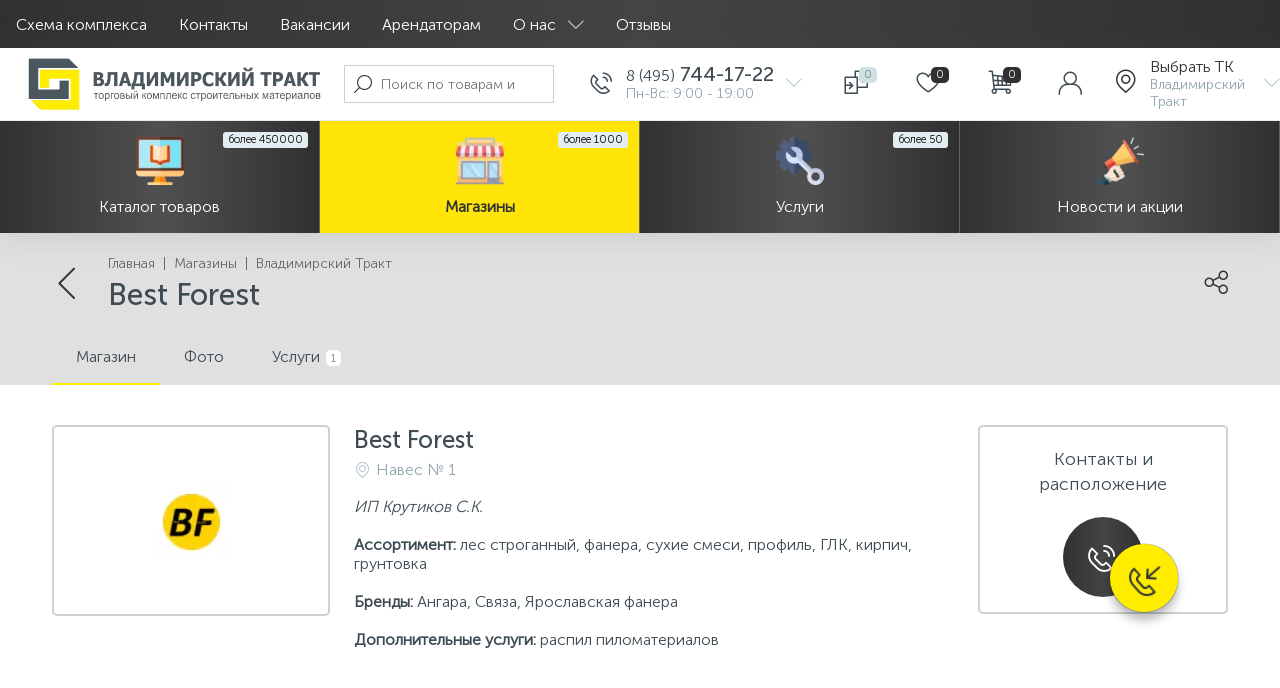

--- FILE ---
content_type: text/html; charset=UTF-8
request_url: https://vltrakt.ru/bitrix/components/vregions/header.select/ajax.php
body_size: -52
content:
{"success":0,"request-action":"get-saved-region","siteUrl":"vltrakt.ru","currentSubdomain":null,"region":""}

--- FILE ---
content_type: text/html; charset=UTF-8
request_url: https://vltrakt.ru/bitrix/components/vregions/header.select/ajax.php
body_size: -42
content:
{"success":1,"request-action":"check-auto-geo-ness","siteUrl":"vltrakt.ru","currentSubdomain":null,"method":"sxgeo"}

--- FILE ---
content_type: text/html; charset=UTF-8
request_url: https://vltrakt.ru/bitrix/components/vregions/header.select/ajax.php
body_size: -56
content:
{"success":0,"request-action":"get-php-coords","siteUrl":"vltrakt.ru","currentSubdomain":null}